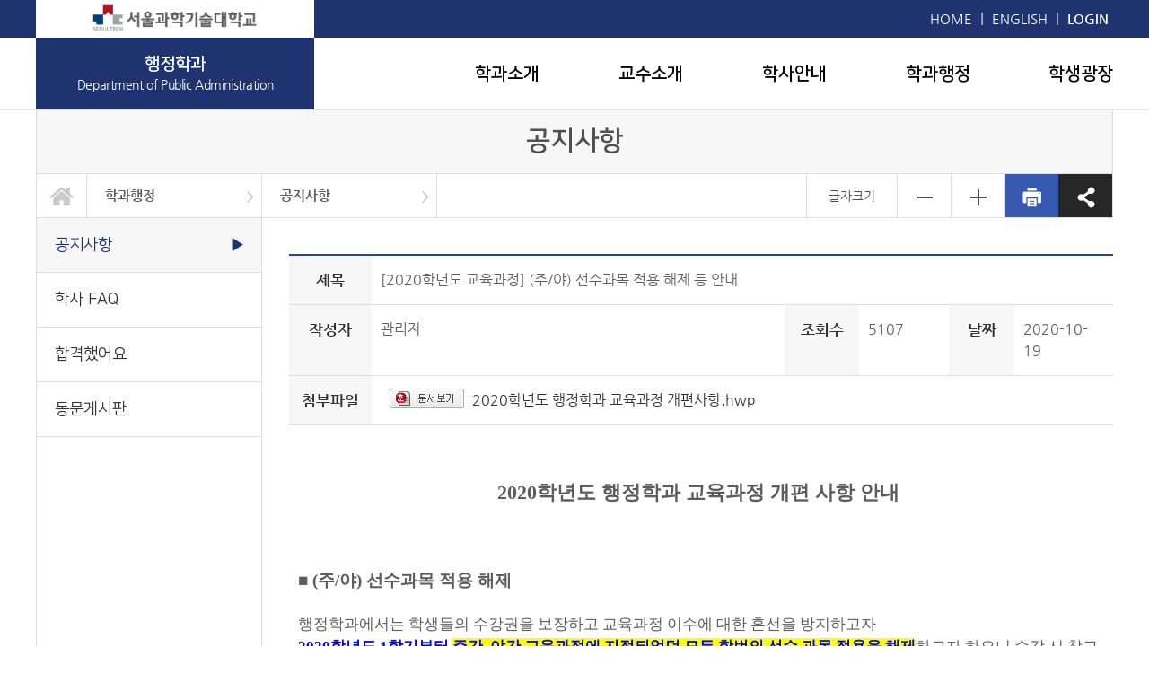

--- FILE ---
content_type: text/html; charset=UTF-8
request_url: https://pa.seoultech.ac.kr/admini/notice/?do=commonview&bnum=391&bidx=487586
body_size: 53479
content:

 
















<!DOCTYPE html>

<html lang="ko">
	<head>
		<meta name="viewport" content="width=device-width, initial-scale=0.8, maximum-scale=1.0, user-scalable=no"/>
		<meta http-equiv="Content-Type" content="text/html; charset=UTF-8">
		<meta http-equiv="X-UA-Compatible" content="IE=Edge">
		<meta name="description" content="서울과학기술대학교, 행정학과">
		<meta property="og:title" content="행정학과 - 학과행정 - 공지사항">
		<meta property="og:description" content="서울과학기술대학교, 행정학과">
		<meta property="og:url" content="https://pa.seoultech.ac.kr">
		<meta property="og:image" content="https://pa.seoultech.ac.kr/common/images/meta_img.png">
		<title>행정학과</title>
		<link rel="shortcut icon" href="/hcm/design/layout2020/c/res/img/favicon.ico" />
		<link rel="stylesheet" type="text/css" href="/hcm/design/layout2020/c/res/css/sub.css" />
		

<link rel="stylesheet" type="text/css" href="/common/js/jquery/jquery.smartPop.css" />
<link rel="stylesheet" type="text/css" href="/common/js/jquery/themes/base/ui.all.css" />
<link rel="stylesheet" type="text/css" href="/common/lib/fancybox-2.1.5/jquery.fancybox.css" media="screen" />

<script type="text/javascript" src="/common/js/jquery/jquery-1.8.3.js"></script>
<script type="text/javascript" src="/common/js/jquery/jquery.smartPop.js"></script>
<script type="text/javascript" src="/common/js/jquery/ui/ui.datepicker.js"></script>
<script type="text/javascript" src="/common/js/jquery/ui/ui.datepicker-ko.js"></script>
<script type="text/javascript" src="/common/js/jquery/slides.min.jquery.js"></script>
<script type="text/javascript" src="/common/lib/fancybox-2.1.5/jquery.fancybox.pack.js"></script>
<script type="text/javascript" src="/common/js/common.js"></script>

		<script type="text/javascript" src="/common/js/slick/1.5.7/slick.js"></script>
		<link rel="stylesheet" type="text/css" href="/common/js/slick/1.5.7/slick.css"/>
	</head>
	<body class="os">
		<div id="m_head">
			








		
<ul class="menu">
	<li class="logo"><a href="/"><img alt="서울과학기술대학교" src="/hcm/design/layout2020/c/res/img/m_logo.png" /> | <b> 행정학과</b></a></li>
	<li class="on"><img alt="모바일용 메뉴 버튼" src="/hcm/design/layout2020/c/res/img/m_menu.png"> </li>
</ul>
<div class="m_menu">
	<div class="login">
		<!-- 영문없음 - 반도체융합공학전공  -->
		
			<a href="/en">ENGLISH</a> |
		
		
			
			
		







	<a class="bg1" href="javascript:popup_Login(36);"><b>LOGIN</b></a>
	


	</div>
	

	
		
		<div class="a1">학과소개</div>
			<div class="d2">
			
				
					<a class="a2" href="/intro/subject" target="_self">학과소개</a>
				
			
				
					<a class="a2" href="/intro/greet" target="_self">인사말</a>
				
			
				
					<a class="a2" href="/intro/history" target="_self">학과연혁</a>
				
			
				
					<a class="a2" href="/intro/eg" target="_self">교육목표</a>
				
			
				
					<a class="a2" href="/intro/path" target="_self">졸업후진로</a>
				
			
				
					<a class="a2" href="/intro/code_of_conduct" target="_self">행동강령</a>
				
			
				
					<a class="a2" href="/intro/logo" target="_self">학과노래</a>
				
			
				
					<a class="a2" href="/intro/introduction_of_staff" target="_self">교직원소개</a>
				
			
				
					<a class="a2" href="/intro/map" target="_self">찾아오시는길</a>
				
			
				
			
			</div>
		
	

	
		
		<div class="a1">교수소개</div>
			<div class="d2">
			
				
					<a class="a2" href="/prof/intro" target="_self">학과 전임교수</a>
				
			
				
			
				
					<a class="a2" href="/prof/emeritus" target="_self">명예교수</a>
				
			
			</div>
		
	

	
		
		<div class="a1">학사안내</div>
			<div class="d2">
			
				
					<a class="a2" href="/bachelor/coursemap" target="_self">교과연계도</a>
				
			
				
					<a class="a2" href="/bachelor/c_overview" target="_self">교과목개요</a>
				
			
				
					<a class="a2" href="/bachelor/course" target="_self">교육과정</a>
				
			
				
					<a class="a2" href="/bachelor/s_calendar" target="_self">학사일정</a>
				
			
				
			
				
			
				
			
			</div>
		
	

	
		
		<div class="a1">학과행정</div>
			<div class="d2">
			
				
					<a class="a2" href="/admini/notice" target="_self">공지사항</a>
				
			
				
					<a class="a2" href="/admini/faq" target="_self">학사 FAQ</a>
				
			
				
					<a class="a2" href="/admini/pass" target="_self">합격했어요</a>
				
			
				
					<a class="a2" href="/admini/donate" target="_self">동문게시판</a>
				
			
				
			
			</div>
		
	

	
		
		<div class="a1">학생광장</div>
			<div class="d2">
			
				
					<a class="a2" href="/student/job" target="_self">취업/공무원시험정보</a>
				
			
				
					<a class="a2" href="/student/code_of_conduct" target="_self">학생회</a>
				
			
				
					<a class="a2" href="/student/circles" target="_self">동아리</a>
				
			
				
					<a class="a2" href="/student/festival" target="_self">학술제</a>
				
			
				
					<a class="a2" href="/student/gov" target="_self">뉴스레터</a>
				
			
				
					<a class="a2" href="/student/photo" target="_self">갤러리</a>
				
			
				
			
				
			
				
			
			</div>
		
	

	

<!-- 
	<form class="m_search" name="SearchForm" method="post" target="_blank" action="https://www.seoultech.ac.kr/site/www/search/index.jsp" accept-charset="utf-8">
		<input type="text" title="검색어 입력" name="nx_query" placeholder="Search" onkeypress="if (event.keyCode == 13){ SearchForm.submit(); return false;}"/> 
		<input type="image" alt="검색"  src="/hcm/design/layout2020/c/res/img/search.png">
	</form>
 -->	
</div>


<script type="text/javascript">
	$(".menu .on").click(function () {
		if ("none" == $(".m_menu").css("display")) {
			$(".m_menu").css("display" , "block");
			$(".menu .on img").attr("src" , "/hcm/design/layout2020/c/res/img/close.png");
		} else {
			$(".m_menu").css("display" , "none");
			$(".menu .on img").attr("src" , "/hcm/design/layout2020/c/res/img/m_menu.png");
		}
	});
	
	$(".m_menu .a1").click(function () {	
		if ("none" == $(this).next().css("display")) {
			$(".m_menu .d2").removeClass("on");
			$(this).next().addClass("on");
		} else {
			$(".m_menu .d2").removeClass("on");
		}
	});
	
	$(window).resize(function() {
		WinWidth = $("#main").innerWidth();
 		if (WinWidth > 1000) {
			$(".m_menu").css("display" , "none");
			$(".menu .on img").attr("src" , "/hcm/design/layout2020/c/res/img/m_menu.png");
 		}
	});
	
</script>



		</div>
		<div id="head">
			












<div class="login">
	<a class="logo" href="http://www.seoultech.ac.kr/" target="_blank" title="새창"><img alt="" src="/hcm/design/layout2020/c/res/img/logo.png"></a>

	<div class="link">
		<a href="/">HOME</a> |
		<!-- 영문없음 - 반도체융합공학전공  -->
		
			<a href="/en">ENGLISH</a> | 
		
		
			
		







	<a class="bg1" href="javascript:popup_Login(36);"><b>LOGIN</b></a>
	


<!-- 		
		<form class="search" name="SearchForm" method="post" target="_blank" action="https://www.seoultech.ac.kr/site/www/search/index.jsp" accept-charset="utf-8">
			<input type="text" title="검색어 입력" name="nx_query" onkeypress="if (event.keyCode == 13){ SearchForm.submit(); return false;}"/> 
			<img alt="" src="/hcm/design/layout2020/c/res/img/search.png" onclick="SearchForm.submit();">
		</form>
 -->
	</div>
</div>	

<div class="gnb">
	<div class="logo"><div><a style="display:block; color:#fff;" href="/"><b>행정학과</b><br><span style="letter-spacing:-0.03em;">Department of Public Administration</span></a></div></div>
	<div class="dep">
	
		
		<div class="dep1">
			<a class="a1 " href="/intro">학과소개</a>
			<div class="d2">
			
				
					<a class="a2 " href="/intro/subject">학과소개
						<img class="bg" alt="" src="/hcm/design/layout2020/c/res/img/gnb_bg.png"></a>
				
			
				
					<a class="a2 " href="/intro/greet">인사말
						<img class="bg" alt="" src="/hcm/design/layout2020/c/res/img/gnb_bg.png"></a>
				
			
				
					<a class="a2 " href="/intro/history">학과연혁
						<img class="bg" alt="" src="/hcm/design/layout2020/c/res/img/gnb_bg.png"></a>
				
			
				
					<a class="a2 " href="/intro/eg">교육목표
						<img class="bg" alt="" src="/hcm/design/layout2020/c/res/img/gnb_bg.png"></a>
				
			
				
					<a class="a2 " href="/intro/path">졸업후진로
						<img class="bg" alt="" src="/hcm/design/layout2020/c/res/img/gnb_bg.png"></a>
				
			
				
					<a class="a2 " href="/intro/code_of_conduct">행동강령
						<img class="bg" alt="" src="/hcm/design/layout2020/c/res/img/gnb_bg.png"></a>
				
			
				
					<a class="a2 " href="/intro/logo">학과노래
						<img class="bg" alt="" src="/hcm/design/layout2020/c/res/img/gnb_bg.png"></a>
				
			
				
					<a class="a2 " href="/intro/introduction_of_staff">교직원소개
						<img class="bg" alt="" src="/hcm/design/layout2020/c/res/img/gnb_bg.png"></a>
				
			
				
					<a class="a2 " href="/intro/map">찾아오시는길
						<img class="bg" alt="" src="/hcm/design/layout2020/c/res/img/gnb_bg.png"></a>
				
			
				
			
			</div>
		</div>
		
	
		
		<div class="dep1">
			<a class="a1 " href="/prof">교수소개</a>
			<div class="d2">
			
				
					<a class="a2 " href="/prof/intro">학과 전임교수
						<img class="bg" alt="" src="/hcm/design/layout2020/c/res/img/gnb_bg.png"></a>
				
			
				
			
				
					<a class="a2 " href="/prof/emeritus">명예교수
						<img class="bg" alt="" src="/hcm/design/layout2020/c/res/img/gnb_bg.png"></a>
				
			
			</div>
		</div>
		
	
		
		<div class="dep1">
			<a class="a1 " href="/bachelor">학사안내</a>
			<div class="d2">
			
				
					<a class="a2 " href="/bachelor/coursemap">교과연계도
						<img class="bg" alt="" src="/hcm/design/layout2020/c/res/img/gnb_bg.png"></a>
				
			
				
					<a class="a2 " href="/bachelor/c_overview">교과목개요
						<img class="bg" alt="" src="/hcm/design/layout2020/c/res/img/gnb_bg.png"></a>
				
			
				
					<a class="a2 " href="/bachelor/course">교육과정
						<img class="bg" alt="" src="/hcm/design/layout2020/c/res/img/gnb_bg.png"></a>
				
			
				
					<a class="a2 " href="/bachelor/s_calendar">학사일정
						<img class="bg" alt="" src="/hcm/design/layout2020/c/res/img/gnb_bg.png"></a>
				
			
				
			
				
			
				
			
			</div>
		</div>
		
	
		
		<div class="dep1">
			<a class="a1 " href="/admini">학과행정</a>
			<div class="d2">
			
				
					<a class="a2 " href="/admini/notice">공지사항
						<img class="bg" alt="" src="/hcm/design/layout2020/c/res/img/gnb_bg.png"></a>
				
			
				
					<a class="a2 " href="/admini/faq">학사 FAQ
						<img class="bg" alt="" src="/hcm/design/layout2020/c/res/img/gnb_bg.png"></a>
				
			
				
					<a class="a2 " href="/admini/pass">합격했어요
						<img class="bg" alt="" src="/hcm/design/layout2020/c/res/img/gnb_bg.png"></a>
				
			
				
					<a class="a2 " href="/admini/donate">동문게시판
						<img class="bg" alt="" src="/hcm/design/layout2020/c/res/img/gnb_bg.png"></a>
				
			
				
			
			</div>
		</div>
		
	
		
		<div class="dep1">
			<a class="a1 " href="/student">학생광장</a>
			<div class="d2">
			
				
					<a class="a2 " href="/student/job">취업/공무원시험정보
						<img class="bg" alt="" src="/hcm/design/layout2020/c/res/img/gnb_bg.png"></a>
				
			
				
					<a class="a2 " href="/student/code_of_conduct">학생회
						<img class="bg" alt="" src="/hcm/design/layout2020/c/res/img/gnb_bg.png"></a>
				
			
				
					<a class="a2 " href="/student/circles">동아리
						<img class="bg" alt="" src="/hcm/design/layout2020/c/res/img/gnb_bg.png"></a>
				
			
				
					<a class="a2 " href="/student/festival">학술제
						<img class="bg" alt="" src="/hcm/design/layout2020/c/res/img/gnb_bg.png"></a>
				
			
				
					<a class="a2 " href="/student/gov">뉴스레터
						<img class="bg" alt="" src="/hcm/design/layout2020/c/res/img/gnb_bg.png"></a>
				
			
				
					<a class="a2 " href="/student/photo">갤러리
						<img class="bg" alt="" src="/hcm/design/layout2020/c/res/img/gnb_bg.png"></a>
				
			
				
			
				
			
				
			
			</div>
		</div>
		
	
		
	
	</div>
</div>

<script type="text/javascript">
	$(".gnb .dep1").hover(function() {
		$(".gnb .dep1").removeClass("on1");
		$(this).addClass("on1");
	}, function() {
	});

	$(".gnb").hover(function() {
	}, function() {
		$(".gnb .dep1").removeClass("on1");
	});

	$(document).ready(function() {
		$(".gnb .link1").each(function(index) {
			$(this).attr("target" , "_blank");
			$(this).attr("title" , "새창으로 이동");
// 			$(this).append("<img class='off' alt='' src='/hcm/design/layout2020/c/res/img/link_on.png'>");
// 			$(this).append("<img class='on' alt='' src='/hcm/design/layout2020/c/res/img/link_on2.png'>");
		});
		$(".gnb .link2").each(function(index) {
			$(this).attr("target" , "_blank");
			$(this).attr("title" , "새창으로 이동");
			$(this).append("<img class='off' alt='' src='/hcm/design/layout2020/c/res/img/link_on.png'>");
			$(this).append("<img class='on' alt='' src='/hcm/design/layout2020/c/res/img/link_on2.png'>");
		});
		
	});
	
</script>



		</div>

		<div id="sub">
			<div class="sub_title">
				공지사항
			</div>

			<div id="navi">
				







<div class="navi">
	<div class="home"><a href="/"><img alt="메인 바로가기" src="/hcm/design/layout2020/c/res/img/home.png"></a></div>
	
		
			
		
			
		
			
		
			
				
			<div class="n1">
				<a class="a1" href="/admini">학과행정</a>
				<div class="n2">
				
					
					
						<a class="a2 " href="/intro">학과소개</a>
					
				
					
					
						<a class="a2 " href="/prof">교수소개</a>
					
				
					
					
						<a class="a2 " href="/bachelor">학사안내</a>
					
				
					
					
						<a class="a2 " href="/admini">학과행정</a>
					
				
					
					
						<a class="a2 " href="/student">학생광장</a>
					
				
					
					
				
					
					
				
				</div>
			</div>
			
		
			
		
			
		
			
		
	
		
			
				
			<div class="n1">
				<a class="a1" href="/admini/notice">공지사항</a>
				<div class="n2">
				
					
					
						<a class="a2 " href="/admini/notice">공지사항</a>
					
				
					
					
						<a class="a2 " href="/admini/faq">학사 FAQ</a>
					
				
					
					
						<a class="a2 " href="/admini/pass">합격했어요</a>
					
				
					
					
						<a class="a2 " href="/admini/donate">동문게시판</a>
					
				
					
					
				
				</div>
			</div>
			
		
			
		
			
		
			
		
			
		
	

	<div class="font">
		<div class="t-r">글자크기</div>
		<div class="t-m"><img alt="글자작게" src="/hcm/design/layout2020/c/res/img/font00.png"></div>
		<div class="t-p"><img alt="글자크게" src="/hcm/design/layout2020/c/res/img/font99.png"></div>
		<div class="print"><img alt="출력하기" src="/hcm/design/layout2020/c/res/img/print.png" onclick="print()"></div>
		<div class="sns">
			<img alt="공유하기" src="/hcm/design/layout2020/c/res/img/sns01.png">
			<span class="sns_list">
				<a href="javascript:facebookOpen('/')"><img alt="" src="/hcm/design/layout2020/c/res/img/sns02.png"></a>
<!-- 				<a href="javascript:kakaostoryOpen('/')" ><img alt="" src="/hcm/design/layout2020/c/res/img/sns03.png"></a> -->
				<a href="javascript:copy_clip('/');"><img alt="" src="/hcm/design/layout2020/c/res/img/sns04.png"></a>
			</span>
		</div>
	</div>

</div>


<div class="m_navi">
	<div class="home"><a href="/"><img alt="메인 바로가기" src="/hcm/design/layout2020/c/res/img/home.png"></a></div>
		
	<div class="navilist">
		<div class='n1' id='d378'><div class='a1'>학과행정</div></div><div class='n1' id='d391'><div class='a1'>공지사항</div></div>
	</div>
	<div class='n2 dd378'><a class='a2 ' href='/intro'>학과소개</a><a class='a2 ' href='/prof'>교수소개</a><a class='a2 ' href='/bachelor'>학사안내</a><a class='a2 ' href='/admini'>학과행정</a><a class='a2 ' href='/student'>학생광장</a></div><div class='n2 dd391'><a class='a2 ' href='/admini/notice'>공지사항</a><a class='a2 ' href='/admini/faq'>학사 FAQ</a><a class='a2 ' href='/admini/pass'>합격했어요</a><a class='a2 ' href='/admini/donate'>동문게시판</a></div>
</div>

<script type="text/javascript">
	$(".navi .n1").hover(function() {
		$(this).addClass("on1");
	}, function() {
		$(".navi .n1").removeClass("on1");
	});
	
	$(".navi .n1 .a1").focus(function () {
		$(".dep1").removeClass("on1");
		$(".gnb").removeClass("on");
		$(".gnb_bg").removeClass("on_bg");
		
		$(".navi .n1").removeClass("on1");
		$(this).parent().addClass("on1");
	});

	$("#navi .navi .home").focus(function () {
		$(".navi .n1").removeClass("on1");
	});
		

	$(".navi .link").each(function(index) {
		$(this).attr("target" , "_blank");
		$(this).attr("title" , "새창으로 이동");
		$(this).append("<img class='off' alt='' src='/hcm/design/layout2020/c/res/img/link_on.png'>");
		$(this).append("<img class='on' alt='' src='/hcm/design/layout2020/c/res/img/link_on2.png'>");
	});
	
	$(".m_navi .link").each(function(index) {
		$(this).attr("target" , "_blank");
		$(this).attr("title" , "새창으로 이동");
		$(this).append("<img class='off' alt='' src='/hcm/design/layout2020/c/res/img/link_on.png'>");
		$(this).append("<img class='on' alt='' src='/hcm/design/layout2020/c/res/img/link_on2.png'>");
	});

	$("#navi .m_navi .n1").click(function () {
		var text = $(this).attr("id");
		
		if ($(this).children(".a1").attr("class") == "a1") {
			$(this).children(".a1").addClass("on1");
			$("#navi .m_navi .n2").removeClass("on1");
			$("#navi .m_navi .d"+ text ).addClass("on1");
		} else {
			$(this).children(".a1").removeClass("on1");
			$("#navi .m_navi .n2").removeClass("on1");
		}
		
	});
	
	$('#navi .navilist').slick({
		slidesToShow : 5,
		swsraToSlide : true,
		infinite: false,
		arrows : false,
		variableWidth: true,
		responsive : [
			{
				breakpoint : 768,
				settings : {
					slidesToShow : 2
				}
			}, 
			{
				breakpoint : 480,
				settings : {
					slidesToShow : 1
				}
			} 
		]
	});
	
		
	$(document).ready(function() {
		var text = {
				".t20" : "20" , 
				".t16" : "16" , 
				".table01 th" : "16" , ".table01 td" : "15",
				".dts_design th" : "16" , ".dts_design td" : "15",
				".board th" : "16" , ".board td" : "15"
				};
		
		var num = 14;
		var max = 5;
		
		$(".t-p").click(function () {
			max++;
			if (max < 20){
				$.each(text, function(text, size) {
					if (1 <= $(text).size()) {
						num = Number($(text).css("font-size").split("px")[0])+1;
						$(text).css("font-size", num+"px");
					}
				});
			} else {
				max= 20;
			}
		});
		
		$(".t-m").click(function () {
			max--;
			if (max > 1){
				$.each(text, function(text, size) {
					if (1 <= $(text).size()) {
						num = Number($(text).css("font-size").split("px")[0])-1;
						$(text).css("font-size", num+"px");
					}
				});
			} else {
				max = 2;
			}
		});
		
		$(".t-r").click(function () {
			$.each(text, function(text, size) {
				$(text).css("font-size", size+"px");
			});
			max = 5;
		});
	
	
	});
	
	function copy_clip(text) {
		url = location.href;
		clipboardData.setData("Text", url);
		alert("링크주소 복사되었습니다.");
	}
	
	// Facebook
	function facebookOpen(url) {
		var link = encodeURIComponent(location.href);
		url = "http://www.facebook.com/sharer.php?u=" + link ;
		dcWindowOpen (url, 600, 300);
	}

	// Twitter
	function twitterOpen(url) {
		var link = encodeURIComponent(location.href);
		url = "http://twitter.com/share?url=" + link;
		dcWindowOpen (url, 830, 450);
	}
	
	//KakaoStory
	function kakaostoryOpen(url) {
		var link = encodeURIComponent(location.href);
		url = "https://story.kakao.com/share?url=" + link;
		dcWindowOpen (url, 830, 450);
	}
	
	function dcWindowOpen(url, w, h) {
		var left = screen.width/2 - w/2;
		var top = screen.height/2 - h/2;
		window.open(url, 'SNS공유하기', "left="+left+",top="+top+",width="+w+",height="+h);
	}
	
</script>



			</div>

			<div id="lnb">
				







<div class="lnb">
	
		
			<div class="a1 lnb_391 on">
				<a class="" href="/admini/notice">공지사항<span>▶</span></a>
			</div>
			
		
	
		
			<div class="a1 lnb_392 ">
				<a class="" href="/admini/faq">학사 FAQ<span>▶</span></a>
			</div>
			
		
	
		
			<div class="a1 lnb_395 ">
				<a class="" href="/admini/pass">합격했어요<span>▶</span></a>
			</div>
			
		
	
		
			<div class="a1 lnb_394 ">
				<a class="" href="/admini/donate">동문게시판<span>▶</span></a>
			</div>
			
		
	
		
	
</div>

<script type="text/javascript">
	$(".lnb .link").each(function(index) {
		$(this).attr("target" , "_blank");
		$(this).attr("title" , "새창으로 이동");
		$(this).append("<img class='bg' alt='' src='/hcm/design/layout2020/c/res/img/link_on.png'>");
	});

</script>



			</div>

			<div class="sub">
			

				










		








<div class="wrap_title">
	<div style="float:left;">
		<img alt="" class="tit_icon" style="margin-top:5px; margin-right:8px;" src="/common/images/navi_icon.jpg"  />
		<b style="font-size:18px;">공지사항</b>
	</div>
	<div class="location">
		<a class='home' href='/'>홈</a><span>&nbsp;</span><a class='home' href='/admini'>학과행정</a><span>&nbsp;</span><strong>공지사항</strong>
	</div>
	<div style="clear:both;"></div>
</div>
	


































	<link rel="stylesheet" type="text/css" href="/site/www/css/board.css" />


	
				<div class="wrap_view">
					<table class="tbl_view" summary="제목, 작성자, 조회수, 날짜, 첨부파일, 내용을 안내한 표" cellpadding="0" cellspacing="0">
						<caption class="screen_hide">공지사항 게시글 확인</caption>
						<colgroup>
							<col width="10%" />
							<col width="50%" />
							<col width="9%" />
							<col width="11%" />
							<col width="8%" />
							<col width="12%" />
						</colgroup>
						<tbody>
							<tr>
								<th scope="row">제목</th>
								<td colspan="5">[2020학년도 교육과정] (주/야) 선수과목 적용 해제 등 안내</td>
							</tr>
							<tr>
								<th scope="row">작성자</th>
								<td>관리자 </td>
								<th scope="row">조회수</th>
								<td>5107</td>
								<th scope="row">날짜</th>
								<td>2020-10-19</td>
							</tr>
							<tr>
							
								<th scope="row">첨부파일</th>
								<td colspan="5">
									<ul class="list_attach">
									
									
										
										<li>
											



<span onclick='docPreview("216963", "/storage/pa/bbs/391", "1579493402095_.hwp", "2020학년도 행정학과 교육과정 개편사항.hwp")' style="cursor: pointer; background: url(/common/images/doc_view_bg.png) 0px 0px no-repeat; margin-left:10px; height: 25px; width: 88px; display: inline-block; line-height: 25px;">
    <img alt="한글파일" src="/common/images/board/icon_04.png" style="margin:-6px 0 0 7px;" />
</span>

<script>
	function docPreview(fid, path, file, name) 
	{
	    $.ajax({
			url: '/hcm/api/synap/docKey.jsp', 
	        type: 'POST', 
	        data: { 
				fid : fid,
	        	path: path,
	        	file: file, 
	        	name: name 
	        },
			success: function(res) {
				console.log(res);
	        	if (res.result){
					window.open("https://view.seoultech.ac.kr/SynapDocViewServer/viewer/doc.html?convType=img&convLocale=ko_KR&contextPath=/SynapDocViewServer&key="+ res.key, '_blank');
	        	} else {
	        		alert(res.msg);
	        	}
	        },
	        error: function(xhr) {
	            console.error(xhr);
	            alert("문서미리보기 연동 오류");
	        }
	    });
	}
</script>
											<a href="javascript:downloadfile('/storage/pa/bbs/391','1579493402095_.hwp','2020학년도 행정학과 교육과정 개편사항.hwp' );">2020학년도 행정학과 교육과정 개편사항.hwp</a>
											<input type="hidden" value="216963" />
										
										</li>
										
									
									</ul>
								</td>
								
															
							</tr>
							<tr>
								<td class="cont" colspan="6">
									<div style="min-height:200px;">
										
										
										
										<p style="text-align: center;">&nbsp;</p>

<p style="text-align: center;">&nbsp;</p>

<p style="text-align: center;"><strong><span style="font-size: 18px;"><span style="font-family: 맑은 고딕;"><big>2020학년도 행정학과 교육과정 개편 사항 안내&nbsp;</big></span></span></strong></p>

<p>&nbsp;</p>

<p>&nbsp;</p>

<p>&nbsp;</p>

<p><span style="font-size: 16px;"><strong><span style="font-family: 맑은 고딕;"><big>■ (주/야) 선수과목 적용 해제 &nbsp;</big></span></strong></span></p>

<p>&nbsp;</p>

<p><span style="font-size: 14px;"><span style="font-family: 맑은 고딕;"><big>행정학과에서는 학생들의 수강권을 보장하고 교육과정 이수에 대한 혼선을 방지하고자</big></span></span></p>

<p><span style="font-size: 14px;"><span style="font-family: 맑은 고딕;"><big><span style="color: rgb(0, 0, 255);"><strong>2020학년도 1학기부터</strong>&nbsp;<strong><u><span style="background-color: rgb(255, 255, 0);">주간</span></u><u><span style="background-color: rgb(255, 255, 0);">,&nbsp;</span></u><u><span style="background-color: rgb(255, 255, 0);">야간 교육과정에 지정되었던&nbsp;모든 학번의 선수 과목 적용을 해제</span></u></strong></span>하고자 하오니 수강 시 참고하여주시기 바랍니다.&nbsp;</big></span></span></p>

<p><span style="font-size: 14px;"><span style="font-family: 맑은 고딕;"><big><img alt="" src="/storage/pa/ckfinder/images/SNUST1579246184322.PNG" style="width: 720px; height: 210px;" /></big></span></span></p>

<p><span style="font-size: 12px;"><span style="color: rgb(0, 0, 255);"><span style="font-family: 맑은 고딕;"><big>※ 선수과목은 교과연계를 고려하여 지정했던 것이므로, 전공교과 이수 시 권장사항으로 참고 바랍니다.&nbsp;</big></span></span></span></p>

<p>&nbsp;</p>

<p>&nbsp;</p>

<p>&nbsp;</p>

<p><span style="font-size: 16px;"><strong><span style="font-family: 맑은 고딕;"><big>■ 2020학년도 신설 및 폐지교과목, 교과목명 변경</big></span></strong></span></p>

<p>&nbsp;</p>

<p><strong><span style="font-size: 16px;"><span style="font-family: 맑은 고딕;"><big><span style="background-color: rgb(255, 255, 0);">[주간]</span></big></span></span></strong></p>

<p>&nbsp;</p>

<p><strong><span style="font-size: 14px;"><span style="font-family: 맑은 고딕;"><big>1. 신설교과목 : 공공성탐구(3-1)&nbsp;</big></span></span></strong></p>

<p>&nbsp;</p>

<p><span style="font-size: 14px;"><span style="font-family: 맑은 고딕;"><big><strong>2. 폐지교과목&nbsp;:&nbsp;</strong>생활과 환경(4-1), 환경관리세미나(1)(4-1), 행정학특강(4-2), 환경생태학(4-2), 환경관리세미나(2)(4-2)</big></span></span>&nbsp;<span style="font-size: 14px;"><span style="font-family: 맑은 고딕;"><big><span style="font-size: 12px;"><span style="color: rgb(0, 0, 255);">※ 폐지교과목의 동일교과목은<strong>&nbsp;첨부파일&nbsp;참조</strong></span></span></big></span></span></p>

<p>&nbsp;</p>

<p><span style="font-size: 14px;"><span style="font-family: 맑은 고딕;"><big><strong>3. 교과목명 변경 :</strong>&nbsp;&nbsp;조직행위론(2-2)&nbsp;<strong>&rarr; 조직행동(2-2)&nbsp; </strong>&nbsp;<span style="font-size: 12px;">&nbsp;<span style="color: rgb(0, 0, 255);">※교과목코드 동일</span></span></big></span></span></p>

<p>&nbsp;</p>

<div style="page-break-after: always;"><span style="display: none;">&nbsp;</span></div>

<p>&nbsp;</p>

<p><span style="font-family: 맑은 고딕;"><strong><span style="font-size: 16px;"><big><span style="background-color: rgb(255, 255, 0);">[야간]</span></big></span></strong></span></p>

<p>&nbsp;</p>

<p><strong><span style="font-size: 14px;"><span style="font-family: 맑은 고딕;"><big>1. 신설교과목 : 정치학(3-2), 행정철학(4-1)&nbsp;</big></span></span></strong></p>

<p>&nbsp;</p>

<p><span style="font-size: 14px;"><span style="font-family: 맑은 고딕;"><big><strong>2. 교과목명 변경 :</strong>&nbsp;환경공학개론(2-2)&nbsp;<strong>&rarr;&nbsp;환경기술과사회(2-2)&nbsp;</strong> <span style="color: rgb(0, 0, 255);">&nbsp;<span style="font-size: 12px;">※교과목코드 동일</span></span></big></span></span></p>

<p>&nbsp;</p>

<p>&nbsp;</p>

<p>첨부 :&nbsp;2020학년도 행정학과 교육과정 개편사항&nbsp;</p>

<p>&nbsp;</p>

<p>&nbsp;</p>

									</div>	
								</td>
							</tr>
						</tbody>
					</table>
					<ul class="wrap_order">
						<li class="prev">
							<strong><img src="/common/images/board/th_prev.png" alt="이전" /></strong>
							<p>
								
									<a href="?do=commonview&searchtext=&searchtype=&nowpage=1&bnum=391&bidx=487850&cate=&profboardidx=">
									[취업본부] 고시 및 전문자격증 지망생 수요조사(~2/4)</a>
								
							</p>
						</li>
						<li class="next">
							<strong><img src="/common/images/board/th_next.png" alt="다음" /></strong>
							<p>
								
									<a href="?do=commonview&searchtext=&searchtype=&nowpage=1&bnum=391&bidx=487378&cate=&profboardidx=">2020학년도 1학기 수강신청 안내(일부학습구분변경 신청: 2/12, 17시까지)</a>
								
							</p>
						</li>
					</ul>
					<div class="wrap_btn">
						<span class="inner">
							
								<a class="btnlist" href="?do=list&page=1&searchtext=&searchtype=&nowpage=1&bnum=391&bidx=391"><img src="/common/images/board/btn_list_ko.gif" alt="목록" /></a>
							
				            
						</span>
					</div>
				</div>
			
<script type="text/javascript">
<!--

	$(document).ready(function(){
		
		
	
		
		
		
		
		$(".cont img").each(function(){
			var conSize = 800;
			
			var imgSize = Number($(this).css("width").replace("px",""));
			var originalObj = this;  
			/*
			if(conSize < imgSize){
				$(this).css("width", conSize -30 +"px");
			}
			*/
			$("<img/>") 
			    .attr("src", $(originalObj).attr("src"))
			    .load(function() {
			        if(conSize < this.width){
			        	$(originalObj).css("width", conSize -30 +"px");
			        }
			        // pic_real_height = this.height; 
			    });
			
			
		});
		
			
		
	});

	function downloadfile(filePath, fileName, ogrfname){
	
	var f = document.createElement("form"); // form 엘리멘트 생성
	   f.setAttribute("method","post"); // method 속성 설정
	   f.setAttribute("action","/hcm/bbs/bbs_download.jsp"); // action 속성 설정
	   document.body.appendChild(f); // 현재 페이지에 form 엘리멘트 추가
	
	   var i_fpath = document.createElement("input"); 
	   i_fpath.setAttribute("type","hidden"); 
	   i_fpath.setAttribute("name","fpath"); 
	   i_fpath.setAttribute("value",filePath);
	   f.appendChild(i_fpath);
	   
	   var i_fname = document.createElement("input"); 
	   i_fname.setAttribute("type","hidden"); 
	   i_fname.setAttribute("name","fname"); 
	   i_fname.setAttribute("value",fileName);
	   f.appendChild(i_fname);
	   
	   var i_ogrfname = document.createElement("input"); 
	   i_ogrfname.setAttribute("type","hidden"); 
	   i_ogrfname.setAttribute("name","ogrfname"); 
	   i_ogrfname.setAttribute("value",ogrfname);
	   f.appendChild(i_ogrfname);
	
	   f.submit();
	
	}
//-->
</script>











<div id="float">
	<h2><img src="/common/images/common/tit_quick.gif" alt="Quick Menu" /></h2>
	<ul style="border: 1px solid #e5e5e5;">
		
				<li ><a target='_blank' href="http://www.seoultech.ac.kr/service/info/matters/"><img src="/font/image.jsp?w=78&h=32&s=10&b=f7fbf7&c=858585&a=c&t=학사공지" alt="학사공지" /></a></li>
			
				<li style='border-top: 1px dashed #e5e5e5;'><a target='_blank' href="http://library.seoultech.ac.kr"><img src="/font/image.jsp?w=78&h=32&s=10&b=f7fbf7&c=858585&a=c&t=도서관" alt="도서관" /></a></li>
			
				<li style='border-top: 1px dashed #e5e5e5;'><a target='_blank' href="http://admission.seoultech.ac.kr/"><img src="/font/image.jsp?w=78&h=32&s=10&b=f7fbf7&c=858585&a=c&t=입학안내" alt="입학안내" /></a></li>
			
				<li style='border-top: 1px dashed #e5e5e5;'><a target='_blank' href="http://portal.seoultech.ac.kr/statics/process/ssoCheck.jsp?returnUrl=http://cert.seoultech.ac.kr/sso_enpass.php?RtnUrl=/sso_logineclass.php"><img src="/font/image.jsp?w=78&h=32&s=10&b=f7fbf7&c=858585&a=c&t=e-Class(강의)" alt="e-Class(강의)" /></a></li>
			
				<li style='border-top: 1px dashed #e5e5e5;'><a target='_blank' href="https://stportal.seoultech.ac.kr/"><img src="/font/image.jsp?w=78&h=32&s=10&b=f7fbf7&c=858585&a=c&t=학생포탈" alt="학생포탈" /></a></li>
			
				<li style='border-top: 1px dashed #e5e5e5;'><a target='_blank' href="https://www.facebook.com/Seoultech.PA/"><img src="/font/image.jsp?w=78&h=32&s=10&b=f7fbf7&c=858585&a=c&t=행정학과 학생회" alt="행정학과 학생회" /></a></li>
			
	</ul>
</div>
<script type="text/javascript" src="/common/js/float.js"></script>
<script type="text/javascript">
	$(document).ready(function() {
		//new Floating(적용할개체 , X축여백 , Y축여백 , 미끄러지는속도:작을수록빠름..기본20 , 빠르기:작을수록부드러움..기본10, 시작 y축 좌표);
		var floatBox = document.getElementById("float");
		if (floatBox) new Floating(floatBox,0,50,10,20,50);
	});
</script>

				
			</div>
			
		</div>
		
		<div id="qlink">
			




<style>
	#qlink {background:url("/hcm/design/layout2020/c/res/img/qlink_bg.png");}
	
	.qlink {position:relative; display:table; max-width:1200px; margin:0 auto;}
	.qlink .box {display:table-cell; width:500px; height:64px; vertical-align:middle;}
	.qlink .box span {display:block; padding:0 10px; font-size:16px; font-weight:bold; line-height:24px; color:#f2f2f2; text-align:center; white-space:nowrap;}
	.qlink .box+.box span {border-left:1px solid #6f6f6f;}
	
 
	@media only screen and (max-width:1000px) {
		.qlink {padding:15px 0; display:block;}
		.qlink .box {display:inline-block; width:auto; height:24px; padding:5px 0;}
	}

</style>
<div class="qlink">
	
		<a class="box" href="http://www.seoultech.ac.kr/service/info/matters/" target='_blank'><span>학사공지</span></a>
	
		<a class="box" href="http://library.seoultech.ac.kr" target='_blank'><span>도서관</span></a>
	
		<a class="box" href="http://admission.seoultech.ac.kr/" target='_blank'><span>입학안내</span></a>
	
		<a class="box" href="http://portal.seoultech.ac.kr/statics/process/ssoCheck.jsp?returnUrl=http://cert.seoultech.ac.kr/sso_enpass.php?RtnUrl=/sso_logineclass.php" target='_blank'><span>e-Class(강의)</span></a>
	
		<a class="box" href="https://stportal.seoultech.ac.kr/" target='_blank'><span>학생포탈</span></a>
	
		<a class="box" href="https://www.facebook.com/Seoultech.PA/" target='_blank'><span>행정학과 학생회</span></a>
	
</div>



		</div>
		
		<div id="tail">
			







<div class="tail">
	<div class="link">
		<a href="http://www.seoultech.ac.kr/sinfo/persnal/" target="_blank">[개인정보처리방침]</a> &nbsp;
		<a href="http://www.seoultech.ac.kr/sinfo/denyemail/" target="_blank">[이메일무단수집거부]</a> 
	</div>
	<div class="text">
		[01811] 서울 노원구 공릉로 232 서울과학기술대학교 행정학과 (상상관 821호) 
		
			TEL : 02-970-6489
		
		
		<br>Copyright (c) SEOUL NATIONAL UNIVERSITY OF SCIENCE AND TECHNOLOGY. All Rights Reserved.
		
	</div>
	
	<div class="quicksite">
		



<div class="link_btn">
	<div tabindex="0" onkeydown="if(event.keyCode==13) {onslideUp(this); return false; }">대학/대학원</div>
	<div class="view">
	<b>공과대학</b><a href='https://engineer.seoultech.ac.kr' target='_blank' title='새창'>공과대학</a><a href='https://msd.seoultech.ac.kr' target='_blank' title='새창'>기계시스템디자인공학과</a><a href='https://mae.seoultech.ac.kr' target='_blank' title='새창'>기계·자동차공학과</a><a href='https://mech.seoultech.ac.kr' target='_blank' title='새창'>기계공학 프로그램</a><a href='https://car.seoultech.ac.kr' target='_blank' title='새창'>자동차공학 프로그램</a><a href='https://safety.seoultech.ac.kr' target='_blank' title='새창'>안전공학과</a><a href='https://mse.seoultech.ac.kr' target='_blank' title='새창'>신소재공학과</a><a href='https://civil.seoultech.ac.kr' target='_blank' title='새창'>건설시스템공학과</a><a href='https://architecture.seoultech.ac.kr' target='_blank' title='새창'>건축학부-건축공학전공</a><a href='https://archidesign.seoultech.ac.kr' target='_blank' title='새창'>건축학부-건축학전공</a><a href='https://ebse.seoultech.ac.kr/' target='_blank' title='새창'>건축기계설비공학과</a><b>정보통신대학</b><a href='https://ice.seoultech.ac.kr' target='_blank' title='새창'>정보통신대학</a><a href='https://eie.seoultech.ac.kr' target='_blank' title='새창'>전기정보공학과</a><a href='https://computer.seoultech.ac.kr' target='_blank' title='새창'>컴퓨터공학과</a><a href='https://icte.seoultech.ac.kr/' target='_blank' title='새창'>스마트ICT융합공학과</a><a href='http://ee.seoultech.ac.kr' target='_blank' title='새창'>전자공학과</a><a href='https://eeme.seoultech.ac.kr' target='_blank' title='새창'>전자IT미디어공학과</a><a href='https://ee.seoultech.ac.kr' target='_blank' title='새창'>전자공학 프로그램</a><a href='https://me.seoultech.ac.kr' target='_blank' title='새창'>IT미디어공학프로그램</a><b>에너지바이오대학</b><a href='https://nature.seoultech.ac.kr' target='_blank' title='새창'>에너지바이오대학</a><a href='https://che.seoultech.ac.kr' target='_blank' title='새창'>화공생명공학과</a><a href='https://enviro.seoultech.ac.kr' target='_blank' title='새창'>환경공학과</a><a href='https://food.seoultech.ac.kr' target='_blank' title='새창'>식품공학과</a><a href='https://fchem.seoultech.ac.kr' target='_blank' title='새창'>정밀화학과</a><a href='https://sports.seoultech.ac.kr' target='_blank' title='새창'>스포츠과학과</a><a href='https://optometry.seoultech.ac.kr' target='_blank' title='새창'>안경광학과</a><a href='https://bms.seoultech.ac.kr/' target='_blank' title='새창'>바이오메디컬학과</a><b>조형대학</b><a href='https://and.seoultech.ac.kr' target='_blank' title='새창'>조형대학</a><a href='https://design.seoultech.ac.kr' target='_blank' title='새창'>디자인학과</a><a href='https://id.seoultech.ac.kr' target='_blank' title='새창'>산업디자인전공</a><a href='https://vd.seoultech.ac.kr' target='_blank' title='새창'>시각디자인전공</a><a href='https://ceramic.seoultech.ac.kr' target='_blank' title='새창'>도예학과</a><a href='https://metalartdesign.seoultech.ac.kr' target='_blank' title='새창'>금속공예디자인학과</a><a href='https://fineart.seoultech.ac.kr' target='_blank' title='새창'>조형예술학과</a><b>인문사회대학</b><a href='https://human.seoultech.ac.kr' target='_blank' title='새창'>인문사회대학</a><a href='https://pa.seoultech.ac.kr' target='_blank' title='새창'>행정학과</a><a href='https://eng.seoultech.ac.kr' target='_blank' title='새창'>영어영문학과</a><a href='https://writing-creative.seoultech.ac.kr' target='_blank' title='새창'>문예창작학과</a><a href='https://language.seoultech.ac.kr' target='_blank' title='새창'>외국어교육</a><b>기술경영융합대학</b><a href='https://sgc.seoultech.ac.kr' target='_blank' title='새창'>기술경영융합대학</a><a href='https://iise.seoultech.ac.kr' target='_blank' title='새창'>산업공학과(산업정보시스템전공)</a><a href='https://itm.seoultech.ac.kr' target='_blank' title='새창'>산업공학과(ITM전공)</a><a href='https://msde.seoultech.ac.kr' target='_blank' title='새창'>MSDE학과</a><a href='https://biz.seoultech.ac.kr' target='_blank' title='새창'>경영학과(경영학전공)</a><a href='https://gtm.seoultech.ac.kr' target='_blank' title='새창'>경영학과(글로벌테크노경영전공)</a><a href='https://data.seoultech.ac.kr/' target='_blank' title='새창'>데이터사이언스학과</a><b>미래융합대학</b><a href='https://m-disciplinary.seoultech.ac.kr/' target='_blank' title='새창'>미래융합대학</a><a href='https://cme.seoultech.ac.kr/' target='_blank' title='새창'>융합기계공학과</a><a href='https://civil-environmental.seoultech.ac.kr/' target='_blank' title='새창'>건설환경융합공학과</a><a href='https://wellness.seoultech.ac.kr/' target='_blank' title='새창'>헬스피트니스학과</a><a href='https://cab.seoultech.ac.kr/' target='_blank' title='새창'>문화예술학과</a><a href='https://engculture.seoultech.ac.kr/' target='_blank' title='새창'>영어과</a><a href='https://v-biz.seoultech.ac.kr/' target='_blank' title='새창'>벤처경영학과</a><a href='http://comm.seoultech.ac.kr/' target='_blank' title='새창'>정보통신융합공학과</a><b>창의융합대학</b><a href='https://cccs.seoultech.ac.kr' target='_blank' title='새창'>창의융합대학</a><a href='https://aai.seoultech.ac.kr/' target='_blank' title='새창'>인공지능응용학과</a><a href='https://dse.seoultech.ac.kr/' target='_blank' title='새창'>지능형반도체공학과</a><a href='https://future-energy.seoultech.ac.kr/' target='_blank' title='새창'>미래에너지융합학과</a><b>교양대학</b><a href='https://liberal.seoultech.ac.kr/' target='_blank' title='새창'>교양대학</a><b>국제대학</b><a href='https://ic.seoultech.ac.kr/' target='_blank' title='새창'>국제대학</a><a href='https://gsklc.seoultech.ac.kr/' target='_blank' title='새창'>글로벌한국어문화학과</a><a href='https://aimedia.seoultech.ac.kr/' target='_blank' title='새창'>AI미디어학과</a><a href='https://gitc.seoultech.ac.kr/' target='_blank' title='새창'>글로벌IT컨버전스학과</a><b>대학원</b><a href='https://gsp.seoultech.ac.kr' target='_blank' title='새창'>일반대학원</a><a href='https://gsi.seoultech.ac.kr' target='_blank' title='새창'>산업대학원</a><a href='https://gsh.seoultech.ac.kr' target='_blank' title='새창'>주택도시대학원</a><a href='https://railway.seoultech.ac.kr' target='_blank' title='새창'>철도전문대학원</a><a href='https://itpolicy.seoultech.ac.kr' target='_blank' title='새창'>IT 정책전문대학원</a><a href='https://nid.seoultech.ac.kr' target='_blank' title='새창'>나노IT디자인융합대학원</a><a href='https://energy.seoultech.ac.kr/' target='_blank' title='새창'>국방융합과학대학원</a><a href='https://medsci.seoultech.ac.kr/' target='_blank' title='새창'>SeoulTech-KIRAMS의과학대학원</a>
		<br>			
	</div>
</div>
<div class="link_btn">
	<div tabindex="0" onkeydown="if(event.keyCode==13) {onslideUp(this); return false; }">관련사이트</div>
	<div class="view">
		<b style="margin-bottom:-20px;">관련사이트</b>
	<b>교외</b><a href='https://www.moe.go.kr/' target='_blank' title='새창'>교육부</a><a href='https://kess.kedi.re.kr/' target='_blank' title='새창'>교육통계서비스</a><a href='https://www.kosaf.go.kr' target='_blank' title='새창'>한국장학재단</a><a href='https://www.riss.kr' target='_blank' title='새창'>한국교육학술정보원 </a><b>교내</b><a href='http://www.seoultechlab.kr' target='_blank' title='새창'>공동실험실습관</a><a href='https://icee.seoultech.ac.kr' target='_blank' title='새창'>공학교육혁신센터</a><a href='https://ctl.seoultech.ac.kr' target='_blank' title='새창'>교수학습개발센터</a><a href='https://prof-council.seoultech.ac.kr/' target='_blank' title='새창'>교수평의회</a><a href='https://recruit.seoultech.ac.kr/' target='_blank' title='새창'>교원초빙</a><a href='https://ttc.seoultech.ac.kr/' target='_blank' title='새창'>교직과정</a><a href='https://crle.seoultech.ac.kr' target='_blank' title='새창'>교양교육연구센터</a><a href='https://crep.seoultech.ac.kr' target='_blank' title='새창'>교육정책연구센터</a><a href='https://global.seoultech.ac.kr' target='_blank' title='새창'>국제교류처</a><a href='https://writingclinic.seoultech.ac.kr/' target='_blank' title='새창'>글쓰기클리닉</a><a href='https://gifted.seoultech.ac.kr' target='_blank' title='새창'>노원과학영재교육원</a><a href='https://iihe.seoultech.ac.kr/' target='_blank' title='새창'>교육혁신원</a><a href='https://library.seoultech.ac.kr' target='_blank' title='새창'>도서관</a><a href='https://art.seoultech.ac.kr' target='_blank' title='새창'>미술관</a><a href='https://fund.seoultech.ac.kr' target='_blank' title='새창'>발전기금</a><a href='https://stbs.seoultech.ac.kr' target='_blank' title='새창'>방송국</a><a href='https://health.seoultech.ac.kr' target='_blank' title='새창'>보건진료소</a><a href='https://lifelong.seoultech.ac.kr' target='_blank' title='새창'>평생교육원</a><a href='https://iac.seoultech.ac.kr' target='_blank' title='새창'>산학협력단</a><a href='https://domi.seoultech.ac.kr' target='_blank' title='새창'>생활관</a><a href='https://coop.seoultech.ac.kr/' target='_blank' title='새창'>생활협동조합</a><a href='https://www.seoultp.or.kr' target='_blank' title='새창'>서울테크노파크</a><a href='https://humanright.seoultech.ac.kr/' target='_blank' title='새창'>인권센터</a><a href='https://times.seoultech.ac.kr' target='_blank' title='새창'>신문사</a><a href='https://mobile.seoultech.ac.kr/stech/mobile/main/main.html' target='_blank' title='새창'>스마트캠퍼스</a><a href='https://language.seoultech.ac.kr' target='_blank' title='새창'>외국어교육</a><a href='http://www.etec.or.kr' target='_blank' title='새창'>에너지기술인력양성센터</a><a href='https://studies.seoultech.ac.kr/' target='_blank' title='새창'>연구정보서비스</a><a href='https://yebigun.seoultech.ac.kr/' target='_blank' title='새창'>예비군연대</a><a href='https://support.seoultech.ac.kr/' target='_blank' title='새창'>장애학생지원센터</a><a href='https://itc.seoultech.ac.kr' target='_blank' title='새창'>정보전산원</a><a href='https://sra.seoultech.ac.kr/' target='_blank' title='새창'>철도아카데미</a><a href='https://ipe.seoultech.ac.kr' target='_blank' title='새창'>지식재산교육선도대학사업단</a><a href='http://www.seoultech.or.kr' target='_blank' title='새창'>총동문회</a><a href='https://counsel.seoultech.ac.kr/' target='_blank' title='새창'>학생상담센터</a><a href='https://gwack2.seoultech.ac.kr' target='_blank' title='새창'>총학생회</a><a href='https://internship.seoultech.ac.kr' target='_blank' title='새창'>현장실습지원센터</a><a href='https://sssf.seoultech.ac.kr/' target='_blank' title='새창'>창업지원단</a><a href='https://childcare.seoultech.ac.kr' target='_blank' title='새창'>SeoulTech어린이집</a><a href='http://job.seoultech.ac.kr' target='_blank' title='새창'>취업진로본부</a><a href='https://rotc.seoultech.ac.kr' target='_blank' title='새창'>육군학생군사교육단</a><a href='https://afrotc.seoultech.ac.kr/' target='_blank' title='새창'>공군학생군사교육단</a><a href='https://parent.seoultech.ac.kr' target='_blank' title='새창'>학부모포탈</a><a href='https://stportal.seoultech.ac.kr' target='_blank' title='새창'>학생포탈</a><a href='https://serve.seoultech.ac.kr/' target='_blank' title='새창'>ST나눔공헌단</a><a href='https://ra.seoultech.ac.kr/' target='_blank' title='새창'>교내연구업적조회</a><a href='https://coss.seoultech.ac.kr/' target='_blank' title='새창'>더불아이(혁신융합대학사업단)</a>
		<br>
	</div>
</div>

<script type="text/javascript">
	$("#tail .link_btn").click(function () {
		if ("none" == $(this).children(".view").css("display")) {
			$("#tail .link_btn").removeClass("on");
			$(this).addClass("on");
			$("#tail .link_btn .view").slideUp();
			$(this).children(".view").slideDown();
		} else {
			$("#tail .link_btn").removeClass("on");
	 		$(this).children(".view").slideUp();
		}
	});

	function onslideUp (t) {
		if ("none" == $(t).next().css("display")) {
			$("#tail .link_btn").removeClass("on");
			$(t).parent().addClass("on");
			$("#tail .link_btn .view").slideUp();
			$(t).next().slideDown();
		} else {
			$("#tail .link_btn").removeClass("on");
	 		$(t).next().slideUp();
		}
		
	}

</script>




	</div>	
</div>



		</div>
		
		<img id="top_btn" alt="" src="/hcm/design/layout2020/c/res/img/top.png">
		
		<script type="text/javascript">
			$(document).scroll( function() {
				var top = $(document).scrollTop();
				if (top > 300) {
					$("#top_btn").css("opacity" , "1");
				} else {
					$("#top_btn").css("opacity" , "0");
				}
				
			});
			
			$("#top_btn").click(function() {
		   		$('body, html').animate({
		           	scrollTop: 0
		          }, {
		            duration: 500
		       	});
			});

			setTimeout(
				function() {
					$(".sub .img img").each(function(index) {
						if ($(this).attr("style") == null ) {
							$(this).attr("style" , "width:100%; max-width:"+$(this).innerWidth()+"px");
						} else {
							$(this).attr("style" , $(this).attr("style")+"; height:auto; max-height:none; width:100%; max-width:"+$(this).innerWidth()+"px");
						}
					});

					$(".sub .board_container img").each(function(index) {
						if ($(this).attr("style") == null ) {
							$(this).attr("style" , "width:100%; max-width:"+$(this).innerWidth()+"px");
						} else {
							$(this).attr("style" , $(this).attr("style")+"; height:auto; max-height:none; width:100%; max-width:"+$(this).innerWidth()+"px");
						}
					});
					
					$("#sub .sub .mvb").each(function(index) {
						$(this).wrap("<div class='pr'> <a class='on' href='"+$(this).attr("src")+"' target='_blank' ><img alt='' src='/hcm/design/layout2020/c/res/img/pr_icon.png'> 확대보기</a></div>");
					});
					$("#sub .sub .mvb2").each(function(index) {
						$(this).wrap("<div class='pr'> <a class='on2' href='"+$(this).attr("src")+"' target='_blank' ><img alt='' src='/hcm/design/layout2020/c/res/img/pr_icon.png'> 확대보기</a></div>");
					});
					$("#sub .sub .mvi").each(function(index) {
						$(this).wrap("<span class='pr'> <a class='on' href='"+$(this).attr("src")+"' target='_blank' ><img alt='' src='/hcm/design/layout2020/c/res/img/pr_icon.png'> 확대보기</a></span>");
					});
					
				},
			 	500
			);
			
			
			$(".sub .table01").each(function(index) {
				$(this).wrap("<div class='tw'></div>");
			});

			$(".sub .table02").each(function(index) {
				$(this).wrap("<div class='tw'></div>");
			});
			
			$(document).ready(function() {
				/* 게시판 */
 				$("#sub img[alt=글쓰기]").attr("src", "/hcm/design/layout2020/c/res/img/btn_add.png");
 				$("#sub img[alt=입력]").attr("src", "/hcm/design/layout2020/c/res/img/btn_add2.png");
 				$("#sub img[alt=목록]").attr("src", "/hcm/design/layout2020/c/res/img/btn_list.png");
 				$("#sub img[alt=수정]").attr("src", "/hcm/design/layout2020/c/res/img/btn_mod.png");
 				$("#sub img[alt=삭제]").attr("src", "/hcm/design/layout2020/c/res/img/btn_del.png");
 				$("#sub img[alt=댓글]").attr("src", "/hcm/design/layout2020/c/res/img/btn_comment.png");
 				/* 교과과정 */
 				$("#sub .divSearch img[alt=조회]").attr("src", "/hcm/design/layout2020/a/res/img/btn_search.png");
 				
 				$("#lnb").css("height" , $("#sub .sub").innerHeight()+"px");
 				
			});
		
		</script>
	</body>
</html>




--- FILE ---
content_type: text/css;charset=UTF-8
request_url: https://pa.seoultech.ac.kr/hcm/design/layout2020/c/res/css/common.css
body_size: 19706
content:
@Charset "utf-8";
@import url("/font/NanumGothic.css");
@import url("/font/NanumSquare.css");
@import url("/font/NanumMyeongjo.css");

body,div,dl,dt,dd,ul,ol,li,h1,h2,h3,h4,h5,h6,pre,code,form,fieldset,legend,textarea,p,blockquote,th,td,input,select,textarea,button{margin:0; padding:0;}
fieldset,img{border:0 none; vertical-align:middle;}
dl,ul,ol,menu,li {list-style:none;}
input,select,textarea,button {vertical-align:middle;}
body,th,td,input,textarea,button {font:16px/1.4 'Nanum Gothic'; color:#313131;}
a:active, a:HOVER, a:focus {text-decoration:none !important;}
a {color:#313131; text-decoration:none;}

.fancybox-skin {padding:0 !important;}
.fancybox-inner {border-radius:4px;}


body {min-width:1200px\9; overflow-x:hidden;}

#top_btn {position:fixed; bottom:5%; right:3%; opacity:0; transition:1s; cursor:pointer; z-index:100;}


#head {border-bottom:1px solid #e2e2e2; background:linear-gradient(to bottom, #1f3370 42px, #fff 42px);}
#head .login {position:relative; max-width:1200px; height:42px; line-height:42px; margin:0 auto; color:#e9e9e9; overflow:hidden;}
#head .login .logo {display:inline-block; width:310px; font-size:15px; line-height:42px; color:#fff; text-align:center; background:#fff; overflow:hidden;}
#head .login .logo img {margin-top:-5px; vertical-align:middle;}
#head .login .link {position:absolute; top:0; right:0;}
#head .login .link a {font-size:15px; color:#fff; padding:0 5px; overflow:hidden;}
/* 
#head .login .search {display:inline-block; vertical-align:top; width:240px;}
#head .login .search input {width:180px; height:33px; border:1px solid #ddd; border-radius:5px; padding:0 40px 0 5px;}
#head .login .search img {margin-left:-35px;}
 */
 
 
#head .gnb {max-width:1200px; height:80px; margin:0 auto;}
#head .gnb .logo {float:left; width:310px; font-size:14px; color:#fff; text-align:center; background:#1f3370;}
#head .gnb .logo div {display:table-cell; width:310px; height:80px; vertical-align:middle;}
#head .gnb .logo div b {font-size:19px; margin-top:18px; font-family:'Nanum Square';}
#head .gnb .dep {float:right; display:block; max-width:calc(100% - 310px); overflow:visible;}
#head .gnb .dep1 {position:relative; display:table-cell;}
#head .gnb .dep1 .a1 {display:table-cell; width:130px; height:80px; padding:0 10px 0 20px; font-family:'Nanum Square'; font-size:20px; font-weight:bold; color:#000; text-align:center; vertical-align:middle; white-space:nowrap;}
#head .gnb .dep1:last-child .a1 {width:100px; padding:0 0 0 20px; text-align:right;}
#head .gnb .d2 {position:absolute; top:80px; left:0px; min-width:200px; padding:0 0 10px; border-top:1px solid #e2e2e2; white-space:nowrap; z-index:10; box-shadow:1px 1px 5px #ddd; background:#fff; display:none;}
#head .gnb .d2 .a2 {position:relative; display:block; padding:0 30px 0 30px; font-size:16px; line-height:40px; color:#231f20;}
#head .gnb .d2 .a2 .bg {position:absolute; top:16px; right:20px;}
#head .gnb .d2 .a2:hover {color:#fff; background:#0767d4;}
#head .gnb .link2 .on {display:none;}
#head .gnb .link2:hover .on {display:inline;}
#head .gnb .link2:hover .off {display:none;}

#head .on1 .d2 {display:block;}






#m_head {border-bottom:1px solid #e2e2e2; display:none;}
#m_head .menu {display:table; width:96%; padding:0 2%; overflow:hidden; z-index:25;}
#m_head .menu li {display:table-cell; height:60px; vertical-align:middle;}
#m_head .menu .logo {width:85%; font-size:17px; line-height:60px; color:#5f6062; margin:0 5px; font-family:'Nanum Square';}
#m_head .menu .logo a {color:#5f6062;}
#m_head .menu .logo img {min-width:120px; max-width:216px; margin-top:-5px;}
#m_head .menu .on {width:50px; cursor:pointer; text-align:right;}
#m_head .menu .search {cursor:pointer;}


#m_head .m_menu {display:none;}
#m_head .m_menu {position:absolute; top:62; left:0; width:100%; z-index:99; background:#333; border-bottom:1px solid #565656; overflow:hidden;}
#m_head .m_menu .login {text-align:center; font-size:17px; line-height:70px; color:#fff; border-bottom:1px solid #565656;}
#m_head .m_menu .login a {display:inline-block; margin:0 5px; font-weight:bold; color:#fff;}
#m_head .m_menu .a1 {display:block; height:70px; line-height:70px; font-size:18px; font-weight:bold; color:#fff; text-align:center; border-bottom:1px solid #565656; cursor:pointer;}
#m_head .m_menu .d2 {display:none; background:#fff;}
#m_head .m_menu .a2 {display:block; height:70px; line-height:70px; font-size:20px; color:#333; text-align:center; border-bottom:1px solid #d4d4d4; background:#fff;}
#m_head .m_menu .m_search {display:block; height:70px; line-height:70px; font-size:15px; font-weight:bold; color:#bdbdbd;}
#m_head .m_menu .m_search input[type=text] {width:75%; height:36px; border:1px solid #3759b0; border-radius:5px; padding:0 30px 0 10px; margin-left:5%;}
#m_head .m_menu .m_search input[type=image] {margin:0 0 0 -30px;}
#m_head .m_menu .d2.on {display:block;}

@media only screen and (max-width:640px) {
	#m_head .menu .logo {font-size:15px; font-family:'Nanum Gothic'; letter-spacing:-0.05em;}
	#m_head .menu .logo img {max-width:160px; }
}



#tail {padding:10px 2%;}
#tail .tail {position:relative; max-width:1200px; margin:0 auto;}
#tail .tail .link {font-size:15px; color:#1e1e1e; line-height:30px;}
#tail .tail .link a {color:#1e1e1e; white-space:nowrap;}
#tail .tail .link a:nth-child(1) {font-weight:bold; color:#0b5dab;}
#tail .tail .text {font-size:15px; color:#1e1e1e; line-height:24px; overflow:hidden;}
#tail .tail .text span {white-space:nowrap;}
#tail .tail .quicksite {position:absolute; bottom:10px; right:20px;}
#tail .tail .quicksite .link_btn {position:relative; display:inline-block; width:150px; height:41px; font-size:14px; color:#313131; line-height:41px; text-align:left; padding-left:15px; border-radius:10px; cursor:pointer; border:1px solid #ddd; background:#fff url("/hcm/design/layout2020/c/res/img/quicksite_btn_bg.png") no-repeat 100% center;}
#tail .tail .quicksite .link_btn .view {position:absolute; bottom:40px; left:0; max-height:450px; border:1px solid #eaeaea; text-align:left; background:#fff; overflow-y:auto; z-index:11; display:none; }
#tail .tail .quicksite .link_btn .view a {display:block; min-width:100px; padding:5px 3px 5px 10px; font-size:14px; font-weight:normal; color:#5c5c5c; line-height:12px; white-space:nowrap;}
#tail .tail .quicksite .link_btn .view a:HOVER {background:#e1e1e1;}
#tail .tail .quicksite .link_btn .view b {display:block; font-size:14px; font-weight:bold; color:#5c5c5c; padding:10px 10px 0px; letter-spacing:-0.03em;}
#tail .tail .quicksite .on {background:#fff url("/hcm/design/layout2020/c/res/img/quicksite_btn_bg.png") no-repeat 100% center;}

#tail .tail .quicksite .link_btn+.link_btn {margin-left:10px; background:#fff url("/hcm/design/layout2020/c/res/img/quicksite_btn_bg2.png") no-repeat 100% center;}
#tail .tail .quicksite .link_btn+.link_btn.on {background:#fff url("/hcm/design/layout2020/c/res/img/quicksite_btn_bg2.png") no-repeat 100% center;}










/* 교수진 소개 */
#sub .profList .box {border-top:2px solid #003e7e;}



/* 교과과정 */
#sub .divSearch {width:auto; padding:15px 20px 5px 20px; margin-bottom:20px; font-size:18px; color:#313131; font-family:'Nanum Square'; background:#f7f7f7;}
#sub .divSearch input[name=rdHak] {margin:0 5px;}
#sub .divSearch select[name=year] {width:120px; height:36px; padding-left:10px; border:1px solid #a5a5a5; border-radius:5px; background:#fff url("/hcm/design/layout2020/a/res/img/select_bg.png") no-repeat 94% 14px; overflow:hidden;}
#sub .divSearch select[name=year] {font-size:16px; color:#5c5c5c;}
#sub .divSearch select {appearance:none; -moz-appearance:none; -webkit-appearance:none;}
#sub .divSearch select::-ms-expand {display: none;}
#sub .divSearch div {display:inline-block !important; padding-bottom:10px; white-space:nowrap; vertical-align:middle; overflow:hidden;}
#sub .j_table {width:100% !important; border-top:1px solid #003e7e;}
#sub .j_table th {padding:10px 5px; font-size:16px; line-height:25px;}
#sub .j_table td {padding:10px 5px; font-size:16px; line-height:24px; color:#505050;}


/* 학사일정 */
#sub .wrap_plugin_schedule .wrap_cal_type .cal_type {height:50px;}
#sub .wrap_plugin_schedule .wrap_cal_type .cal_type .on {background:#003e7e !important;}
#sub .wrap_plugin_schedule .wrap_cal_type .cal_type a {display:block;}
#sub .wrap_plugin_schedule .wrap_cal_type .cal_type li {height:50px; line-height:50px; font-size:18px;}
#sub .dts_design table {border-top:1px solid #003e7e !important;}
#sub .dts_design th {padding:10px 5px; font-size:16px !important; line-height:25px;}
#sub .dts_design td {padding:10px 5px; font-size:16px !important; line-height:24px !important; color:#505050;}
#sub .dts_design .date {width:180px; color:#003e7e;}
#sub .dts_design .al {padding-left:2%;}



/* 페이징 */
#sub .board_paging_panel {margin:50px 0 30px; height:40px;}
#sub .dc-paging {width:100%; display:flex; justify-content:center; overflow:hidden;}
#sub .dc-paging a {display:inline-block; width:38px; height:38px; font-size:14px; color:#231f20; line-height:38px; padding:0; margin:0 -1px 0 0px; border:1px solid #d6e1e5; overflow:hidden;}
#sub .dc-paging .on {color:#fff; background:#003e7e; border:1px solid #003e7e;}
#sub .dc-paging a.first {font-size:0; background:url("/common/images/board/bbs_first.png") no-repeat center center; border-top-left-radius:5px; border-bottom-left-radius:5px;}
#sub .dc-paging a.prev {font-size:0; background:url("/common/images/board/bbs_prev.png") no-repeat center center}
#sub .dc-paging a.next {font-size:0; background:url("/common/images/board/bbs_next.png") no-repeat center center;}
#sub .dc-paging a.last {font-size:0; background:url("/common/images/board/bbs_last.png") no-repeat center center; border-top-right-radius:5px; border-bottom-right-radius:5px;}


/* 검색 */
#sub .board_search_panel {width:auto; height:auto; line-height:30px; padding:23px 0; margin-top:10px; border:1px solid #D9D9D9; background:#F4F4F4;}
#sub .board_search_panel .search_content {top:0; left:0; text-align:center;}
#sub .board_search_panel .search_content div {float:none !important; margin:0 !important; display:inline-block;}
#sub .board_search_panel select {min-width:100px; height:23px; margin-left:5px; border:1px solid #d3d5d6;}
#sub .board_search_panel input[type=text] {width:220px; height:23px; margin-left:5px; border:1px solid #d3d5d6;}
#sub .board_search_panel .search_content img {vertical-align:middle;}


/* 갤러리 */
.group_photo2 {margin-right:-2%; overflow:hidden;}
.group_photo2 .area_list {float:left; width:31%; margin:0 2% 20px 0;  border:1px solid #d6d6d6; overflow:hidden;}
.group_photo2 .thumb {height:160px; overflow:hidden;}
.group_photo2 .thumb img {width:100%; height:100%;}
.group_photo2 .desc {border-top:1px solid #d6d6d6;}
.group_photo2 .desc h2 {font-size:14px; color:#222222; padding:20px 10px 5px; text-overflow:ellipsis; white-space:nowrap; overflow:hidden;}
.group_photo2 .desc_info {padding:0 10px 20px; overflow:hidden;}
.group_photo2 .desc_info li {float:left; margin-bottom:10px; font-size:12px; line-height:12px; padding-right:5px; color:#666;}
.group_photo2 .desc_info li+li {padding-left:3px;}

#sub .board_container {overflow:hidden;}
#sub .board_container .wrap_cont {padding-bottom:0;}
#sub .wrap_photo {width:auto; margin-right:-2%;}
#sub .wrap_photo div {float:left; width:22.7%; height:auto; margin:0 2% 20px 0; padding-bottom:20px; border:1px solid #d6d6d6; overflow:hidden;}
#sub .wrap_photo div a.thumb {height:160px; overflow:hidden; text-align:center;}
#sub .wrap_photo div a.thumb img {width:100%; height:100%; border:none;}
#sub .wrap_photo div span {padding:0 10px 5px;}
#sub .wrap_photo div span:NTH-CHILD(1) {width:calc(100% - 40px) !important; padding:0 0 5px 10px;}
#sub .wrap_photo div span:NTH-CHILD(2) {width:15px; padding:0 5px; margin-top:-4px;}

@media only screen and (max-width:1016px) {
	#sub .wrap_photo div {width:47.6%;}
}
@media only screen and (max-width:640px) {
	#sub .wrap_photo {margin-right:0;}
	#sub .wrap_photo div {float:none; width:auto; margin:0 0 20px 0;}
}


#sub .group_news {margin-top:-20px;}
#sub .group_news .area_list {position:relative; height:auto; padding:20px 0 30px; border-top:1px solid #bcbcbc;}
#sub .group_news .area_list:nth-child(1) {border-top:none;}
#sub .group_news .area_list h2 {margin:0; padding-left:10px; background:url("/hcm/design/layout2020/a/res/img/news_bg.png") no-repeat 0 5px; text-overflow:ellipsis; white-space:nowrap; overflow:hidden;}
#sub .group_news .area_list h2 span {font-size:20px; font-weight:bold; color:#231f20; line-height:30px;}
#sub .group_news .area_list h2 a {font-size:20px; font-weight:bold; color:#231f20; line-height:30px;}
#sub .group_news .area_list .thumb {position:absolute; top:100px; left:0; width:300px; height:160px;}
#sub .group_news .area_list .thumb img {width:300px !important; height:160px !important;}
#sub .group_news .area_list .desc {height:150px; margin:0; padding:0 0 0 320px; margin-top:40px; font-size:16px; color:#666; line-height:30px; overflow:hidden;}
#sub .group_news .area_list .desc a {font-size:16px; color:#666; line-height:30px;  }
#sub .group_news .area_list .count {position:absolute; top:55px; left:0; text-align:left;}

@media only screen and (max-width:640px) {
	#sub .group_news .area_list .desc {padding:170px 0 0 0;}

}



#sub .subVisual {display:none;}

#sub #hcms_tab_area {height:auto; width:auto; padding:20px 10px 10px; margin-bottom:20px; border:1px solid #ddd; background:#f3f3f3;}
#sub #hcms_tab_area ul {height:auto; border:none;}
#sub #hcms_tab_area li {position:static; float:none; display:inline-block; left:0; margin:0; padding:0; background:none;}
#sub #hcms_tab_area li a {display:block; float:none; padding:0 13px; font-size:18px; line-height:20px; color:#000; font-weight:normal; margin-bottom:10px; font-family:'Nanum Square';}
#sub #hcms_tab_area li a {background:url("/hcm/design/layout2020/c/res/img/nemo_off.png") no-repeat 5px 8px;}
#sub #hcms_tab_area .selected a {color:#003e7e; font-weight:bold; background:url("/hcm/design/layout2020/c/res/img/nemo.png") no-repeat 5px 8px;}


/* 리스트  형식 */
#sub .board_container .board caption {font-size:0; height:0;}
#sub .board_container table {border-top:1px solid #294690; margin-bottom:20px;}
#sub .board_container th {font-size:17px; color:#313131; padding:15px 5px; line-height:24px; border:none; border-bottom:1px solid #dddddd; white-space:nowrap;}
#sub .board_container td {font-size:16px; color:#313131; padding:15px 5px; line-height:24px; border-bottom:1px solid #dddddd;}
#sub .board_container td+.body_col_title img {margin-top:2px;}
#sub .board_container td a {color:#313131;}
#sub .board_container td a:HOVER {font-weight:bold;}
#sub .board_container .al {text-align:left !important;}
#sub .board_container .order {background:none;}
#sub .board_container .body_col_regdate {color:#5c5c5c;}
#sub .board_container .body_col_number {text-align:center;}

#sub .tbl_list {border-top:2px solid #294690; border-collapse:collapse;}
#sub .tbl_list th {font-size:17px; color:#313131; padding:15px 5px; line-height:24px;}
#sub .tbl_list td {font-size:16px; color:#5c5c5c; padding:15px 5px !important; line-height:24px; border-bottom:1px solid #dddddd; vertical-align:top;}
#sub .tbl_list td.cont {min-height:300px;}

#sub .tbl_view {border-top:2px solid #294690; border-collapse:collapse;}
#sub .tbl_view th {font-size:17px; color:#313131; padding:15px 5px; line-height:24px; text-align:center; border-bottom:1px solid #dddddd;}
#sub .tbl_view td {font-size:16px; color:#5c5c5c; padding:15px 10px; line-height:24px; border-bottom:1px solid #dddddd; background:#fff;}
#sub .wrap_order {background:url(/site/www/images/board/line_dot.gif) repeat-x 0 35px;}

#sub .blog_list .list h2 {margin-bottom:5px;}
#sub .blog_list .list h2 a {font-size:18px;}


@media only screen and (max-width:640px) {
	#sub .board_container .dn3 {display:none;}
	#sub .board_container .dn4 {display:none;}
	#sub .board_container .dn6 {display:none;}
	#sub .board_container .wrap_cont th:nth-child(3) {display:none;}
	#sub .board_container .wrap_cont td:nth-child(4) {display:none;}
	#sub .board_container .wrap_cont th:nth-child(5) {display:none;}
	#sub .board_container .wrap_cont td:nth-child(6) {display:none;}

	#sub .board_container .wrap_cont tr:nth-child(1) td:nth-child(2) {width:100%;}
	#sub .board_container .wrap_cont tr:nth-child(2) td:nth-child(2) {border-top:1px solid #ddd;}
	
}




/*  FAQ */
#sub .board_container .faq {border-top:2px solid #294690}
#sub .board_container .faq .fq .f:hover {color:#294690}
#sub .board_container .faq .fq .on {color:#294690}
#sub .board_container .faq .fq .q .a {background:#825ab3}






@media only screen and (max-width:1216px) {
	#tail .tail .quicksite {position:relative; right:0; padding:20px 0;}
}
@media only screen and (max-width:1016px) {
	#head {display:none;}
	#m_head {display:block;}
}
@media only screen and (max-width:900px) {
}
@media only screen and (max-width:640px) {
}
@media only screen and (max-width:480px) {
}
@media only screen and (max-width:320px) {
	body {width:320px;}
}







.os {overflow-y:scroll; overflow-x:hidden;}
.oh {overflow:hidden;}

.fl {float:left;}
.fr {float:right;}

.tal {text-align:left;}
.tar {text-align:right;}
.taj {text-align:justify;}
.tac {text-align:center;}

.tb {font-weight:bold;}
.tn {font-weight:normal !important;}


.mt0 {margin-top:0px !important;}
.mt1 {margin-top:1px !important;}
.mt2 {margin-top:2px !important;}
.mt3 {margin-top:3px !important;}
.mt4 {margin-top:4px !important;}
.mt5 {margin-top:5px !important;}
.mt6 {margin-top:6px !important;}
.mt7 {margin-top:7px !important;}
.mt8 {margin-top:8px !important;}
.mt9 {margin-top:9px !important;}
.mt10 {margin-top:10px !important;}
.mt15 {margin-top:15px !important;}
.mt20 {margin-top:20px !important;}
.mt25 {margin-top:25px !important;}
.mt30 {margin-top:30px !important;}
.mt40 {margin-top:40px !important;}
.mt50 {margin-top:50px !important;}
.mt60 {margin-top:60px !important;}

.mr0 {margin-right:0px !important;}
.mr5 {margin-right:5px}
.mr10 {margin-right:10px}
.mr15 {margin-right:15px}
.mr20 {margin-right:20px}
.mr25 {margin-right:25px}
.mr30 {margin-right:30px}
.mr40 {margin-right:40px}
.mr50 {margin-right:50px}

.mb0 {margin-bottom:0px !important;}
.mb1 {margin-bottom:1px !important;}
.mb2 {margin-bottom:2px !important;}
.mb3 {margin-bottom:3px !important;}
.mb4 {margin-bottom:4px !important;}
.mb5 {margin-bottom:5px !important;}
.mb6 {margin-bottom:6px !important;}
.mb7 {margin-bottom:7px !important;}
.mb8 {margin-bottom:8px !important;}
.mb9 {margin-bottom:9px !important;}
.mb10 {margin-bottom:10px !important;}
.mb15 {margin-bottom:15px !important;}
.mb20 {margin-bottom:20px !important;}
.mb25 {margin-bottom:25px !important;}
.mb30 {margin-bottom:30px !important;}
.mb35 {margin-bottom:35px !important;}
.mb40 {margin-bottom:40px !important;}
.mb50 {margin-bottom:50px !important;}
.mb60 {margin-bottom:60px !important;}
.mb70 {margin-bottom:70px !important;}
.mb100 {margin-bottom:100px !important;}

.ml0 {margin-left:0px !important;}
.ml5 {margin-left:5px}
.ml10 {margin-left:10px}
.ml15 {margin-left:15px}
.ml20 {margin-left:20px}
.ml25 {margin-left:25px}
.ml30 {margin-left:30px}
.ml40 {margin-left:40px}
.ml50 {margin-left:50px}


